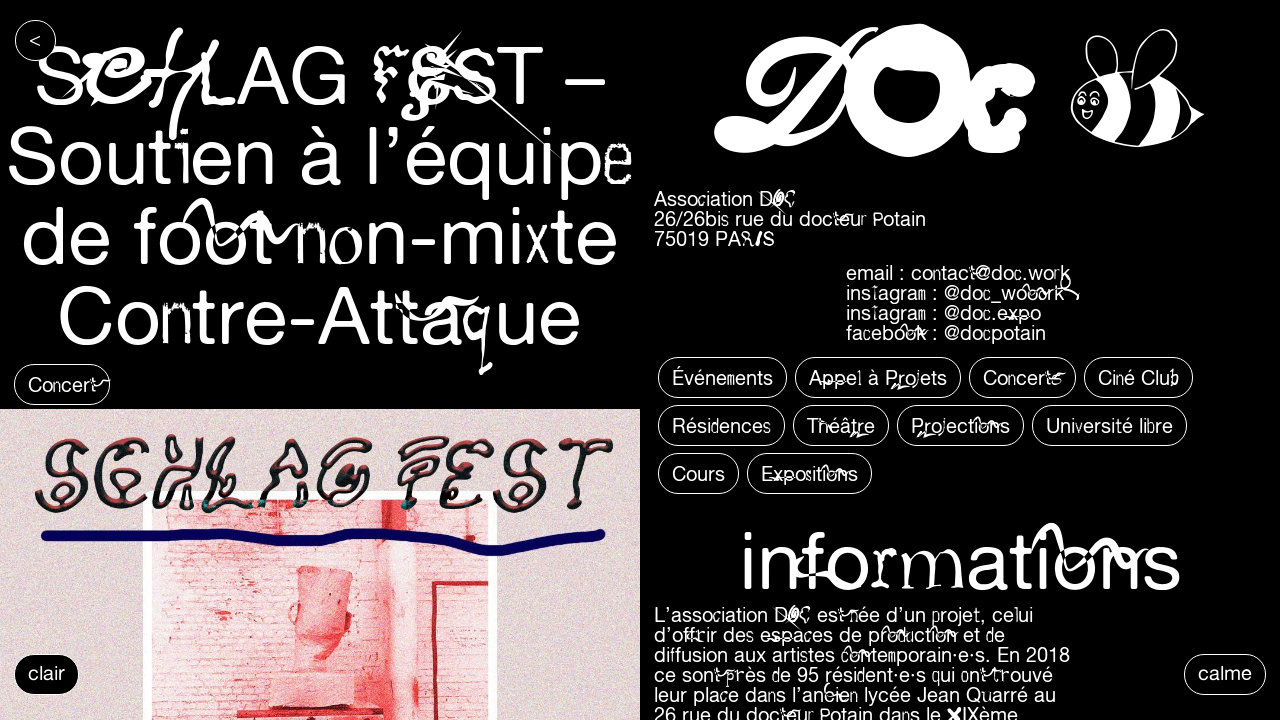

--- FILE ---
content_type: text/css
request_url: https://doc.work/wp-content/themes/divi-enfant/fonts/stylesheet.css
body_size: 165
content:
@font-face {
    font-family: 'AlteHaasGrotesk';
    src: url('AlteHaasGrotesk.woff2') format('woff2'),
        url('AlteHaasGrotesk.woff') format('woff');
    font-weight: normal;
    font-style: normal;
    font-display: swap;
}

@font-face {
    font-family: 'DOCsnail';
    src: url('DOCsnail-Regular.woff2') format('woff2'),
        url('DOCsnail-Regular.woff') format('woff');
    font-weight: normal;
    font-style: normal;
    font-display: swap;
}

@font-face {
    font-family: 'DOCnet';
    src: url('DOCnet-Regular.woff2') format('woff2'),
        url('DOCnet-Regular.woff') format('woff');
    font-weight: normal;
    font-style: normal;
    font-display: swap;
}

@font-face {
    font-family: 'DOCcraft';
    src: url('DOCcraft-Regular.woff2') format('woff2'),
        url('DOCcraft-Regular.woff') format('woff');
    font-weight: normal;
    font-style: normal;
    font-display: swap;
}

@font-face {
    font-family: 'DOClegacy';
    src: url('DOClegacy-Regular.woff2') format('woff2'),
        url('DOClegacy-Regular.woff') format('woff');
    font-weight: normal;
    font-style: normal;
    font-display: swap;
}

@font-face {
    font-family: 'DOCfoam';
    src: url('DOCfoam-Regular.woff2') format('woff2'),
        url('DOCfoam-Regular.woff') format('woff');
    font-weight: normal;
    font-style: normal;
    font-display: swap;
}

@font-face {
    font-family: 'DOCstrange';
    src: url('DOCstrange-Regular.woff2') format('woff2'),
        url('DOCstrange-Regular.woff') format('woff');
    font-weight: normal;
    font-style: normal;
    font-display: swap;
}

@font-face {
    font-family: 'DOCgossip';
    src: url('DOCgossip-Regular.woff2') format('woff2'),
        url('DOCgossip-Regular.woff') format('woff');
    font-weight: normal;
    font-style: normal;
    font-display: swap;
}



--- FILE ---
content_type: text/css
request_url: https://doc.work/wp-content/plugins/dp-portfolio-posts-pro/css/style.css?ver=1.0.0
body_size: 1473
content:
.et_pb_fullwidth_portfolio .et_pb_portfolio_image.show_excerpt:hover .et_overlay:before {
    top: 10%;
}

.et_pb_fullwidth_portfolio .et_pb_portfolio_image.show_excerpt:hover h3 {
    margin-top: 15%;
}

.et_pb_fullwidth_portfolio .et_pb_portfolio_image.show_excerpt .post-excerpt {
    padding: 0 10px;
}

.et_pb_fullwidth_portfolio.et_pb_bg_layout_light .et_pb_portfolio_image.show_excerpt .post-excerpt {
    color: #000;
}

.et_pb_fullwidth_portfolio.et_pb_bg_layout_dark .et_pb_portfolio_image.show_excerpt .post-excerpt {
    color: #fff;
}

.et_pb_fullwidth_portfolio.carousel_arrow_sides:hover .et-pb-arrow-prev {
    left:-17px;
}

.et_pb_fullwidth_portfolio.carousel_arrow_sides:hover .et-pb-arrow-next {
    right: -14px;
}

.et_pb_fullwidth_portfolio.carousel_arrow_top .et-pb-arrow-prev, .et_pb_fullwidth_portfolio.carousel_arrow_top .et-pb-arrow-next {
    top: 10%;
}

.et_pb_fullwidth_portfolio.carousel_arrow_top:hover .et-pb-arrow-prev, .et_pb_fullwidth_portfolio.carousel_arrow_top:hover .et-pb-arrow-next {
    top: 10%;
}
.et_pb_dpfilterable_blog_0.et_pb_filterable_portfolio .post-meta {
    letter-spacing: normal!important;

}

/* CUSTOM FIELDS */
.dp-custom-field {
    display: inline-block;
    padding-bottom: 0;
}

.dp-custom-field-name {
    font-weight: bold;
}

/* LIST VIEW */
.et_pb_portfolio_list .dp_portfolio_list_item {
    width: 100% !important;
    margin: 0 0 5.5% 0 !important;
    position: relative;
    display: inline-block;
}

.et_pb_portfolio_list .dp_portfolio_item_left {
    width: 29%;
    margin-right: 3.33%;
    float: left;
    position: relative;
    /*display: inline-block;*/
}

.et_pb_portfolio_list .dp_portfolio_item_right {
    width: 66.67%;
    float: left;
    position: relative;
    /*display: inline-block;*/
}

@media only screen and (min-width: 981px) {
    .et_pb_portfolio_list .dp_portfolio_list_item h2 {
        margin-top: 0;
    }
}

/* Start CSS for show post in popup */
.modal {
    height: 80%;
    left: 50%;
    max-width: 850px;
    position: fixed;
    top: 50%;
    width: 100%;
    z-index: 99999;
    transform:translate(-50%, -50%);
    -webkit-transform:translate(-50%, -50%);
    -moz-transform:translate(-50%, -50%);
    -o-transform:translate(-50%, -50%);
    -ms-transform:translate(-50%, -50%);
    display:none;
    background:#fff;
    border-radius:8px;
    overflow-x:visible;
}
.modal_inner{
    height:100%;
    overflow-y: auto;
    overflow-x: hidden;
    padding:10px;
}
.modal_header{
    border-top-left-radius:8px;
    border-top-right-radius:8px;
    background:#fff;
    padding: 10px 8px;
    position:relative;
}
.modal_footer{
    border-bottom-left-radius:8px;
    border-bottom-right-radius:8px;
    background:#fff;
    padding: 10px 8px;
}
.modal_body{
    background:#fff;
    padding: 10px 8px;
}

#modal-content .container:before {
    display: none;
}

.modal_overlay{
    width:100%;
    height:100%;
    position:fixed;
    background:rgba(0,0,0,0.6);
    top:0;
    left:0;
    z-index: 99999;
    display:none;
}

.modal_body .et-waypoint {
    opacity: 1;
}

.modal_body #dp-popup-page-disclaimer {
    display: none;
}

.pop_up_close_btn{
    -moz-user-select: none;
}
.pop_up_close_btn {
    color: black;
    font-family: Arial,Baskerville,monospace;
    font-size: 28px;
    font-style: normal;
    height: 44px;
    line-height: 44px;
    opacity: 0.65;
    padding: 0 0 18px 10px;
    position: absolute;
    right: 0;
    text-align: center;
    text-decoration: none;
    top: 0;
    width: 44px;
}
button.pop_up_close_btn{
    background: transparent none repeat scroll 0 0;
    border: 0 none;
    box-shadow: none;
    cursor: pointer;
    display: block;
    outline: medium none;
    overflow: visible;
    padding: 0;
    z-index: 1046;
}
.et_pb_portfolio_item .pop_up_close_btn{
    color: white;
    padding-right: 6px;
    right: -6px;
    text-align: right;
    width: 100%;
}
.et_pb_portfolio_item .pop_up_close_btn {
    font-family: "Open Sans",Arial,sans-serif;
    font-size: 64px;
    font-weight: 200;
    opacity: 0.2;
    top: -45px;
}
.et_pb_portfolio_item .pop_up_close_btn:hover{
    opacity: 1;
}
.et_pb_portfolio_item .pop_up_close_btn {
    cursor: zoom-out;
}
.modal_footer .popup-post-content .et_pb_row {
    width: 100%;
}
.modal_footer .popup-post-content p {
    text-align: justify !important;
}
.et_pb_loader_img {
    left: 50%;
    max-width: 200px;
    position: absolute;
    top: 50%;
    display: block;
    transform: translateX(-50%) translateY(-50%);
    -webkit-transform: translateX(-50%) translateY(-50%);
    z-index: 1;
    width: 128px;
    height: 128px;
}
.modal_inner .modal_header img{
    width:100%;
}
.et_pb_fullwidth_portfolio .et_pb_portfolio_image .popup-post-content img {
    max-width: 100%;
    height: auto !important;
}
.popup_post_date {
    text-align: left !important;
}
/* Ends CSS for show post in popup */

@media only screen and (max-width: 980px) {

    /* LIST VIEW */

    .et_pb_portfolio_list .dp_portfolio_item_left, .et_pb_portfolio_list .dp_portfolio_item_right {
        width: 100%;
    }

    .et_pb_portfolio_list .dp_portfolio_item_left {
        text-align: center;
    }

    .et_pb_portfolio_list .et_portfolio_image {
        display: inline-block;
    }

}


.et_pb_grid_item{ display:flex; }
.et_pb_grid_item h2{ font-size:30px !important } 
.et_pb_grid_item h5{padding-right: 7px;}
.et_menu_container{
    display: none;
}

#margin-Doc{ display:none; !important }


.et_pb_row {
    width: 100% !important;
    padding: 0px 7px 0px 7px !important;
}

span.et_portfolio_image {
    width: 33%;
    margin-top: 0em !important;
}

--- FILE ---
content_type: text/css
request_url: https://doc.work/wp-content/themes/divi-enfant/style.css?ver=4.27.1
body_size: 5670
content:
/*
Theme Name: Divi Enfant
Description: Divi Enfant, theme enfant de Divi
Author: Tom Cazin & Valentin Bigel
Template: Divi
*/

/************ Fonts ************/


:root {
  --main-bg-color: #000000;
  --main-font-color: #ffffff;
  --secondary-color: #777777;
}



/**{
	border: 1px solid red !important;
}*/

/* width */
::-webkit-scrollbar {
  width: 10px;
}

/* Track */
::-webkit-scrollbar-track {
  background: var(--main-bg-color);
}

/* Handle */
::-webkit-scrollbar-thumb {
  background: var(--main-font-color);
}

/* Handle on hover */
::-webkit-scrollbar-thumb:hover {
  background: var(--main-font-color);
}

@font-face {
  font-family: 'DocHaasGrotesk';
  src:  url('fonts/DocHaasGrotesk.woff2') format('woff2'),
        url('fonts/DocHaasGrotesk.woff') format('woff');
}

@font-face {
  font-family: 'DocEmoji-Regular';
  src:  url('fonts/DocEmoji-Regular.woff2') format('woff2'),
        url('fonts/DocEmoji-Regular.woff') format('woff');
}

@font-face {
  font-family: 'AlteHaasGrotesk';
  src:  url('fonts/AlteHaasGrotesk.woff2') format('woff2'),
        url('fonts/AlteHaasGrotesk.woff') format('woff');
}

.docemoji{
  font-family: 'DocEmoji-Regular';	

}

p.docemoji{
	line-height: 1;
}


.has-small-font-size{
	font-size: 13px;
	    line-height: 1;
}
.has-medium-font-size{
	font-size: 20px;
	    line-height: 1;
}
.has-large-font-size{
	font-size: 28px;
	    line-height: 1;
}
.has-x-large-font-size{
	font-size: 40px;
	    line-height: 1;
}



.btnCustom{
    font-size: 20px;
    border-radius: 100px;
    border: 1px solid var(--main-font-color);
    background-color: var(--main-bg-color);
    padding-right: 0px !important;
    padding: 8px 13px !important;
    height: 41px;
    width: auto;
    cursor: pointer;
    font-family: 'AlteHaasGrotesk' !important;
    user-select: none;
}

.btnCustom:hover{
	background-color: var(--secondary-color);
	color: var(--main-bg-color) !important;
    border: 1px solid var(--main-bg-color);
}




#btnClair{
	display: block;
}
#btnSombre{
	display: none;
}
#btnCalme{
	display: block;
}
#btnVnr{
	display: none;
}

body.modeClair #btnClair{
	display: none;
}

body.modeClair #btnSombre{
	display: block;
}

body.typoCalme #btnCalme{
	display: none;
}

body.typoCalme #btnVnr{
	display: block;
}


#changeMode{

	position: fixed;
	left: 14px;
/*	width: 100%;*/
	bottom: 25px;

	z-index: 999999;
}

#changeFont{

	position: fixed;
	right: 14px;
/*	width: 100%;*/
	bottom: 25px;

	z-index: 999999;
}




.DOCsnail{
    font-family: 'DOCsnail';}
.DOCnet{
    font-family: 'DOCnet';}
.DOCcraft{
    font-family: 'DOCcraft';}
.DOClegacy{
    font-family: 'DOClegacy';}
.DOCfoam{
    font-family: 'DOCfoam';}
.DOCstrange{
    font-family: 'DOCstrange';}
.DOCgossip{
    font-family: 'DOCgossip';}


#glyphs{
	font-family: 'DocEmoji-Regular';
	font-size: 10vw;
	position: absolute;
	z-index: 99999;
/*	top: 50%;
	left: 50%;*/
	pointer-events: none;
}


#glyphsLogo{
	display: inline-block!important;
	font-family: 'DocEmoji-Regular';

}

.glyphs-divier{
	display: block!important;
	font-family: 'DocEmoji-Regular';
	font-size: 40px;
    margin-top: 9%;
    width: 100%;
    overflow: hidden;
    letter-spacing: 20px;
    padding-top: 20px;
    height: 60px;
}

/*html{
	background-color: var(--main-font-color);

}*/

/*body{ background-color:red !important }*/
body{
	color: var(--main-font-color) !important;
	background-color: var(--main-bg-color);
	background-repeat:repeat !important;
	background-size: 100% !important;
	display: flex;
	font-family: 'AlteHaasGrotesk';
  	font-family: 'DocHaasGrotesk';

}

body.modeClair{
/*	color: var(--main-br-color) !important;
	background-color: var(--main-font-color)!important;*/
	  --main-bg-color: #ffffff;
 	 --main-font-color: #000000;
     --secondary-color: #777777;

}




body.typoCalme{
  font-family: 'AlteHaasGrotesk' !important;

}



a:link{
    color: var(--main-font-color) !important;
}
a:active{
    color: var(--main-font-color) !important;
}
a:visited{
    color: var(--main-font-color) !important;
}
a:hover{
    color: var(--secondary-color) !important;
}

/*body.page-id-6921{
	color: var(--main-bg-color) !important;
	background-color: var(--main-font-color);
	background-repeat:repeat !important;
	background-size: 100% !important;
}*/

h1, h2, h3, h4, h5, h6 {
/* font-family: DocHaasGrotesk;*/
 color: var(--main-font-color) !important;
}
p, .et_mobile_menu, body, .input {
/* font-family: DocHaasGrotesk;*/
}
@media only screen and (min-width: 980px) { 
.et_pb_text {
	margin-right:0%;
}}
a.et_pb_button {
/*	font-family: DocHaasGrotesk;*/
}
.et_pb_promo_description {
	word-wrap: initial!important;
}
/************ Font Size Global Fix ************/
.nav li li a, #top-menu li {
	font-size:27px;
}


#menu-item-6898 a{ 
	display:inline-block!important; 
}

#menu-item-6898{
	/*border: 0;
	font-size: 44vw!important;
	position: absolute;
	width: 100%;
	text-align: center;
	background: transparent;*/
}

#menu-item-6898 #glyphsLogo{
	padding-right: 15px;
}

#menu-item-6898:hover #glyphsLogo{
	color: var(--main-bg-color);
}

.docHomeLogo{
	    text-align: center;
	    margin-top: 10px;
/*    width: 100%;

    height: auto;
    display: block;
    position: relative;
    top: 0px;*/
}

.docHomeLogo .eachletter{
    font-size: 14vw;
    line-height: 1;
}

.docHomeLogo #glyphsLogo{
    font-size: 14vw;
    line-height: 1;	
}

.docHomeLogo2{
	    text-align: center;
	    margin-top: 10px;
/*    width: 100%;

    height: auto;
    display: block;
    position: relative;
    top: 0px;*/
}

.docHomeLogo2 .eachletter{
    font-size: 14vw;
    line-height: 1;
}

.docHomeLogo2 #glyphsLogo{
    font-size: 14vw;
    line-height: 1;	
}

p, body{
	font-size:20px;
}

p{
	padding: 0px 14px 14px 14px !important;
	    line-height: 1;
}

/*a{ color: var(--main-font-color) !important; }*/


h1 {
	font-size:80px!important;
	padding-bottom: 20px;
	text-align: center;
}
h2 {
	font-size:80px!important;
	text-align: center;
	padding-bottom: 20px;
/*	border: 1px solid var(--main-font-color);*/
	border-radius: 100px;
	padding: 5px 10px;

	background-color: var(--main-bg-color);
	color: var(--main-font-color) !important;

}


/*.et_pb_portfolio_item *{
	border: 1px solid red !important;
}*/

/************ Various color fixes ************/
.et_pb_bg_layout_light .et_pb_post .post-meta,
.et_pb_bg_layout_light .et_pb_portfolio_item .post-meta,
.et_pb_bg_layout_light .et_pb_post .post-meta a,
.et_pb_bg_layout_light .et_pb_portfolio_item .post-meta a,
.et_pb_bg_layout_light .et_pb_post p,
.et_pb_bg_layout_light p.et_pb_title_meta_container,
.et_pb_bg_layout_light p.et_pb_title_meta_container a {
	color: var(--main-font-color);
}
#top-menu a, .post-meta a {
/*	color: var(--main-font-color) !important;*/

}

.post-meta{
	    line-height: 2.2;
}

.post-meta a{
	font-size: 20px;
    border-radius: 100px;
    border: 1px solid var(--main-font-color); 
    background-color: var(--main-bg-color);
    padding-right: 0px !important;
    padding: 8px 13px !important;
    height: 41px;
}

.post-meta a:hover{
	 border: 1px solid var(--main-bg-color);
	background-color: var(--secondary-color);
    color: var(--main-bg-color)!important;
}


.et_pb_portfolio_item .post-meta a:hover{
	 border: 1px solid var(--main-bg-color);
	background-color: var(--secondary-color);
    color: var(--main-bg-color)!important;
}

#left-area .post-meta{
	text-align: left;
}

#left-area .post-meta a{
    font-size: 20px;
    border-radius: 100px;
    border: 1px solid var(--main-font-color);
    background-color: var(--main-bg-color);
    padding-right: 0px !important;
    padding: 8px 13px !important;
    height: 41px;
    line-height: 1.2;
    display: inline-block;
    margin-bottom: 7px;
    margin-left: 4px;
}

#left-area .post-meta a:hover{
		 border: 1px solid var(--main-bg-color);
	background-color: var(--secondary-color) !important;
    color: var(--main-bg-color)!important;
}


.et_pb_section {
	padding: 1% 0!important;
/*	background-color: var(--main-bg-color) !important;*/
background-color: transparent;
}


.et-fixed-header #top-menu li.current-menu-ancestor>a, .et-fixed-header #top-menu li.current-menu-item>a, .et-fixed-header #top-menu li.current_page_item>a {
    color: var(--main-text-color)!important;
}

.et-fixed-header #top-menu a{
	color: var(--main-text-color)!important;
}


.et-fixed-header #top-menu a, .et-fixed-header #et_search_icon:before, .et-fixed-header #et_top_search .et-search-form input, .et-fixed-header .et_search_form_container input, .et-fixed-header .et_close_search_field:after, .et-fixed-header #et-top-navigation .et-cart-info {
	color: var(--main-text-color)!important;
}

/************ Portfolio Fixes ************/
span.et_portfolio_image {
	width: 33%;
	margin-top: 1em;
/*	position: absolute;*/
position: relative !important;
    margin: auto;
}

span.et_portfolio_image img{
	margin: auto !important;
	max-width: 100%;
}


.post-meta {
	padding-bottom: 0em!important;
	 padding-right: 14px;
}
@media only screen and (min-width: 980px) {
.et_pb_column_4_4 .et_pb_grid_item:nth-child(2n) {
	margin-right: 0!important;
}
.et_pb_gutters3 .et_pb_column_4_4 .et_pb_grid_item {
/*	width: 47%;*/
	margin: 0 6% 4% 0;
}}
.nomarginbottom {
	margin-bottom: 0px!important;
}
/************ Footer left on mobile ************/
#footer-info {
	text-align: left;
}

/************ Removing header from agenda ************/
.page-id-449 header {
	display: none;
}
.page-id-449 #page-container {
	padding-top: 0px!important;
}
.page-id-449 .et_pb_text {
	margin-right: unset;
}
.page-id-449 footer {
	display: none;
}
.page-id-449 .et_pb_text_0 {
	background-position: right;
	background-repeat: no-repeat;
}
/************ newsletter fix ************/
@media only screen and (min-width: 980px) {
.et_pb_newsletter_form {
/*	width:47%;*/
}}
/************ Removing sidebar and fixes ************/
#sidebar {
display: none;
}
.et_pb_widget_area_right { 
	border-left:0 !important; 
}
.et_pb_widget_area_left { 
	border-right:0 !important; 
}

#left-area{
	width: 100% !important; 
}

.et_right_sidebar #left-area {
	padding-right: 0 !important;
}
.tax-project_category #left-area { 
	width: 100% !important; 
}
#main-content .container:before {
	background-color: transparent;
}
/************ Diaporama Fixes ************/
.et_pb_gallery_image img {
	width: auto!important;
	max-height: 600px;
}


.entry-content > *{ 
padding-left:14px;
padding-right:14px;
 }

img {
/*    max-height: 100vh !important;*/
    width: auto;
/*    width: 100%;*/
    max-width: 100%;
    padding: 0 !important;
/*    border: 1px solid var(--main-font-color);*/
}


.et_pb_gallery {
	max-height: 650px;
}
.et_pb_gallery_items.et_post_gallery {
	margin-bottom: 50px;
}
.et-pb-controllers {
	position: absolute;
	bottom: 10px!important;
	left: 10%!important;
	text-align: unset;
}
.et-pb-arrow-prev:before, .et-pb-arrow-next:before {
/*	font-family: "DocHaasGrotesk" !important;*/
}
.et-pb-arrow-prev, .et-pb-arrow-next {
	top: unset!important;
	opacity: 1;
	margin-top: -50px!important;
}

.et-pb-arrow-prev, .et_pb_slider:hover .et-pb-arrow-prev {
	left:0;
}
.et-pb-arrow-next, .et_pb_slider:hover .et-pb-arrow-next {
	right:0;
}
.et-pb-arrow-next:before {
	content:"→"!important;
}
.et-pb-arrow-prev:before {
	content:"←"!important;
}

.mfp-fade.mfp-bg.mfp-ready {
	opacity: 1!important;
}
.mfp-bg {
	background-color:rgba(0,0,0,0.4)!important;		
}
.mfp-figure:after {
	box-shadow: unset!important;
}
.mfp-close {
/*	font-family: DocHaasGrotesk!important;*/
	font-size: 70px!important;
	opacity: 1!important;
	color: var(--main-bg-color)!important;
	top: -30px!important;
	height: 70px!important;
}
.mfp-arrow {
	opacity: 1!important;
	width: 64px !important;
	height: 64px !important;
}
.mfp-arrow-right:after {
/*	font-family: DocHaasGrotesk!important;*/
	color: var(--main-bg-color)!important;
	content:"→"!important;
	line-height: 0!important;
	font-size:85px!important;
}
.mfp-arrow-left:after {
/*	font-family: DocHaasGrotesk!important;*/
	color: var(--main-bg-color)!important;
	content:"←"!important;
	line-height: 0!important;
	font-size:85px!important;
}

.et-pb-controllers a {
	background-image: url("https://doc.work/wp-content/uploads/pointplein.svg");
	background-color:transparent!important;
	width: 17px;
	height: 17px;
	margin-right: 20px;
	-webkit-border-radius: unset;
	-moz-border-radius: unset;
	border-radius: unset;
}
.et-pb-controllers .et-pb-active-control {
	background-image: url("https://doc.work/wp-content/uploads/pointvide.svg");
	background-color:transparent!important;
}
.mfp-bottom-bar {
	display: none;
}
/************ Header Fix ************/
#page-container {
	margin-top: 0!important;
	padding-top: 0px!important;
	width: 50%;
	display: inline-block;
	height: 100vh;
	overflow-y: scroll;
	padding-bottom:50px;
}
#right-area{
		margin-top: 0!important;
	padding-top: 0px!important;
		width: 50%;
	display: inline-block;
	height: 100vh;
	overflow-y: scroll;
	    padding-bottom: 50px;
}

#main-header {
	-webkit-box-shadow:none !important;
	-moz-box-shadow:none !important;
	box-shadow:none !important;
	background-color: transparent !important;

	display: none;
}
#main-header.et-fixed-header {
	-webkit-box-shadow:none !important;
	-moz-box-shadow:none !important;
	box-shadow:none !important;
}
#main-header.et-fixed-header .container {
/*	background-color:var(--main-bg-color)!important;*/
}
.page-id-39 #margin-Doc {
	display : none;
}
@media only screen and (min-width: 980px) { 
#main-header.et-fixed-header #logo {
	width: 25%;
}
#main-header.et-fixed-header #margin-Doc {
	display: block;
}}

#logo {
	max-width: 25%;
	-webkit-transition: none !important;
	-moz-transition: none;
	transition: none !important;
	-webkit-transform: none;
}

#top-menu li a{
		-webkit-transition: none !important;
	-moz-transition: none !important;
	transition: none !important;
	-webkit-transform: none !important;
}

#top-menu li{
			-webkit-transition: none !important;
	-moz-transition: none !important;
	transition: none !important;
	-webkit-transform: none !important;
		border:1px solid var(--main-font-color);

}

#top-menu li:hover{
	border:1px solid var(--main-bg-color);
}

#top-menu li:hover a{
	color: var(--main-bg-color) !important;
}

.page-id-39 #logo {max-width: 65%;}
/************ Footer display ************/
footer {
	display: none;
}
.page-id-601 footer {
	display: block;
}
/************ Desktop Nav ************/
#et-top-navigation, #top-menu li.mega-menu > ul > li > a:first-child {
	font-weight: 500!important;
}
#et-top-navigation {
	float:none!important;
	height: 1.60em!important;
/*	padding: 10px 0% 0% 52.4%!important;*/
	padding: 10px 0px 0px 0px!important;
	margin-left: 14px;
	margin-right: 14px;
/*	background-color: var(--main-bg-color)!important;*/
background-color: transparent !important;
/*	border-bottom: 1px solid var(--main-font-color);*/
}
#top-menu li.mega-menu > ul {
	top:0!important;
	padding: unset;
	padding-top: 30px;
}
#top-menu li.mega-menu > ul > li > a {
	border-bottom: unset!important;
}
.nav li ul {
	border-top: unset!important;
	box-shadow: unset!important;
	background: transparent!important;
}
#top-menu li.mega-menu > ul > li {
	width:100%!important;
	background: var(--main-bg-color);
}
.nav li li {
	line-height: 1em;
}
.et_header_style_left #et-top-navigation nav > ul > li > a {
	padding-bottom:unset!important
}
#top-menu .menu-item-has-children > a:first-child:after {
	display:none;
}
#top-menu li.mega-menu > ul > li > a {
	padding: 3px 20px 3px 52.4%;
}
.container {
	width:unset;
	margin:unset;
/*	padding-left:7px;
	padding-right:7px;*/
	max-width: 100% !important;
}
/************ Mobile Nav ************/
#et_mobile_nav_menu {
	float: left;
}
.mobile_menu_bar:before {
	top: 0px;
	content: "Menu";
	font-size: 16px;
	color: var(--main-font-color);
/*	font-family: DocHaasGrotesk!important;*/
}
.et_mobile_menu {
	border-top: unset;
	padding: unset;
	top: 0;
}
.et_mobile_menu .menu-item-has-children > a {
	background-color: var(--main-bg-color);
}
.et_mobile_menu li a:hover {
	background-color: var(--secondary-color);
	opacity: 1;
}
.et_mobile_menu li a {
	border-bottom: unset;
	font-size: 16px;
	color:var(--main-font-color);
}
@media only screen and (max-width: 980px) { 
#logo {
	max-width: 100%!important;
}
.et-pb-controllers {
	display:none;
}}
.et_mobile_menu {
	background: transparent;
	-webkit-box-shadow: unset;
	-moz-box-shadow: unset;
	box-shadow: unset;
}
.et_mobile_menu li li {
	padding-left: unset;
	background: var(--main-bg-color);
}
#main-header .et_mobile_menu li ul {
	padding-left: unset;
}

#post-998 .post-meta {
	display: none;
}
#post-998 .dp-custom-field {
	display: inline;
}
/************* underline tricks **********/
.docunderline1 {
	border-bottom: 1px solid currentColor;
}
.docunderline2 {
	border-bottom: 2px solid currentColor;
}
.docunderline3 {
	border-bottom: 2px solid currentColor;
  	display: inline-block;
  	line-height: 0.8;
}
.docunderline4 {
	border-bottom: 1px solid currentColor;
  	display: inline-block;
  	line-height: 0.8;
}
/************* various classes **********/
.postmetaevent {
	margin: 0.4em 0 0;
	padding: unset;
	line-height: 1em;
}
.et_pb_text a {
	border-bottom: 2px solid currentColor;
  	display: inline-block;
  	line-height: 0.8;
}

#main-content{
	background-color: transparent !important;
    overflow: hidden;
}

.et_main_title .et_project_categories a {
    text-decoration: none;
    color: var(--main-font-color) !important;
}

.et_main_title .et_project_categories a:hover {
    border: 1px solid var(--main-bg-color);
    background-color: var(--secondary-color) !important;
    color: var(--main-bg-color)!important;
}


.et_project_categories a{
	font-size: 20px;
    border-radius: 100px;
    border: 1px solid var(--main-font-color); 
    background-color: var(--main-bg-color);
    padding-right: 0px !important;
    padding: 8px 13px !important;
    height: 41px;
}


.et_main_title h1{
	text-align: center;
    display: block;
}

.post-2234 li{ 
    font-size: 40px !important;
    line-height: 1.1 !important;
	list-style: none;
}

.post-2234 li a{
	border-bottom: 0px solid currentColor;
}


.project .entry-content {
    padding-top: 30px;
/*    text-indent: 20%;*/
}

.et_pb_grid_item{
    display: flex;
    flex-direction: column;
    text-align: center;
    margin: 6% 0px 6% 0px !important;
    position: relative;
}


.project .entry-content p {
    padding-top: 30px;
/*    text-indent: 20%;*/
    font-size: 28px !important;
    line-height: 1.1;
}

.entry-content div{
	font-size: 28px !important;
    line-height: 1.1;
}



.et_pb_portfolio_item .post-meta.dp-custom-field{
	font-size: 26px !important; 
	width: 50%; 
	text-align: center;
	z-index: 8;
	margin-bottom: 25px;
}
.et_pb_portfolio_item .post-meta{
	font-size: 16px !important; 
	width: 50%; 
/*	text-align: center;*/
	z-index: 8;
	margin-bottom: 20px;
	margin-left: 30%;
	margin-right: 30%;
	text-align: left;

}
.et_pb_portfolio_item h5{
	font-size: 80px !important; 
	width: 100%;
	/*    margin-left: 10%;*/
	transition: text-shadow 200ms;
	/*text-shadow: 0px 0px 0px var(--main-font-color), 0px 0px 0px var(--main-font-color), 0px 0px 0px var(--main-font-color), 0px 0px 0px var(--main-font-color);*/
	z-index: 10;
	margin-bottom: 10px;
}

.et_pb_portfolio_item h5:hover{
/*text-shadow: -1px -1px 0 var(--main-font-color), 1px -1px 0 var(--main-font-color), -1px 1px 0 var(--main-font-color), 1px 1px 0 var(--main-font-color);*/
/*transition: text-shadow 200ms;*/

}







.et_pb_portfolio_item h5:hover a{
/*	color: var(--main-bg-color) !important;*/

}


.et_pb_portfolio_item h5:hover > a .et_portfolio_image{
	display: none;


}

.et_pb_portfolio_item a .et_portfolio_image img{
/*	filter: contrast(1000%) grayscale(100%);*/
/*border: 11px solid var(--main-font-color);*/
/*border-radius: 10px;*/
width: 100% !important;
}



.et_pb_portfolio_item .post-meta br{
	display: none;
}

.et_pb_portfolio_item .post-meta a{ 
	padding-right:5px; 
/*	pointer-events: none;*/
	font-size: 20px;
    border-radius: 100px;
    border: 1px solid var(--main-font-color);
    background-color: var(--main-bg-color);
    padding-right: 0px !important;
    padding: 8px 13px !important;
    height: 41px;
    line-height: 1.2;
    display: inline-block;
    margin-bottom: 7px;
    margin-left: 6px;
}

.et_pb_portfolio_item .post-meta a:hover{
	 border: 1px solid var(--main-bg-color);
	background-color: var(--secondary-color);
    color: var(--main-bg-color)!important;
}



.et_portfolio_image{
	width: 100% !important;
    position: absolute;
    z-index: 1;

/*	position: fixed; 
	top: 50%;
	left: 50%;*/
/*	display: none !important;*/
}


.et_portfolio_image{
	width: 100% !important;
}

.et_pb_portfolio_item:hover .et_portfolio_image{
/*	display: block !important;*/
}


nav#top-menu-nav{
	width: 100%;
}
#top-menu{
    display: flex !important;
/*    justify-content: space-between;*/
    width: 100%;
}

.et_pb_text_inner p{
font-size: 40px !important;
line-height: 1.1;
}

.et_project_meta{
	display: none;
	}

#top-menu li {
    border-radius: 100px;
    border: 2.5px solid var(--main-font-color);
    background-color: var(--main-bg-color);
    padding-right: 0px !important;

}
#top-menu li a{
    padding: 8px 13px !important;
    height: 41px;
}
#top-menu li:hover{
	background-color: var(--secondary-color);
}

#top-menu li:hover > a{
	color: var(--main-bg-color);
}

#top-menu-nav>ul>li>a:hover {
	opacity: 1 !important;
}

#top-menu li a:hover {
	color: var(--main-bg-color) !important;
}



.information_tag{
	line-height: 1.2;
	width: 100% !important;
	margin-left: 0px !important;
}

.information_tag a{
	font-size: 20px;
    border-radius: 100px;
    border: 1px solid var(--main-font-color); 
    background-color: var(--main-bg-color);
    padding-right: 0px !important;
    padding: 8px 13px !important;
    height: 41px;
    line-height: 1.2;
    display: inline-block;
    margin-bottom: 7px;
    margin-left: 4px;
}

.information_tag a:hover{
	 border: 1px solid var(--main-bg-color);
background-color: var(--secondary-color);
    color: var(--main-bg-color)!important;
}

.et_project_categories{
	padding-left: 14px;
	padding-right: 14px;
}

.gallery-item a{
	width: 100%;
}

#gallery-1 img{
	border: 0px !important;
}

div.gallery {
	padding-left: 0px;
	padding-right: 0px;
}

/* DIVI PAGE ARCHIVES */

article#post-6935{
    padding-top: 35px;
}


article#post-6935 .entry-content > * {
    padding-left: 0px !important;
    padding-right: 0px !important;
}

.page-id-6935 #page-container{
	padding-right: 0px !important;
	overflow: scroll;

}


.et-l.et-l--post{
	    padding-left: 0px !important;
    padding-right: 0px !important;
}



.wp-element-button, .wp-block-button__link {
    font-size: 20px;
    border-radius: 100px;
    border: 1px solid var(--main-font-color);
    background-color: var(--main-bg-color);
    padding: 8px 13px !important;
    height: auto;
    width: auto;
    cursor: pointer;
    font-family: 'AlteHaasGrotesk' !important;
    user-select: none;
}

.wp-element-button:hover{
	background-color: var(--secondary-color);
	color: var(--main-bg-color) !important;
    border: 1px solid var(--main-bg-color);
}





/* PAGE ABOUT DESIGN */



.page-id-6998 #page-container{
	width: 100%;
}

.page-id-6998 #right-area{
	display: none;
}


.page-id-6998 figure table{
	font-family: 'DocEmoji-Regular';
	font-size: 10vw;
}

.page-id-6998 figure table tr td{
    height: 12vw;
    width: 16.66666%;
	text-align: center;
}



.wp-block-columns{
	display: flex;
	flex-wrap: nowrap !important;
		padding: 0px 14px 0px 14px;
}


body:not(.et-tb) #main-content .container, body:not(.et-tb-has-header) #main-content .container{
	padding-top: 35px;
}



nav#nav{
	position: fixed;
	width: 50%;
	left: 0px;
	top: 20px;
	z-index: 9999;
}

nav#nav .nav-element.info{
	position: absolute;
	right: 15px;
}

nav#nav .nav-element.retour{
	position: absolute;
	left: 15px;
}

nav#nav .nav-element.retour:hover{
	border: 1px solid var(--main-bg-color);
	background-color: var(--secondary-color);
	color: var(--main-bg-color)!important;
}


.nav-element.archives{
    margin: auto;
    /* margin-top: 10px; */
    position: relative;
    margin-bottom: 40px;
    display: block;
    width: 103px !important;
}

.nav-element{
	font-size: 20px;
    border-radius: 100px;
    border: 1px solid var(--main-font-color); 
    background: var(--main-bg-color) !important;
    padding-right: 0px !important;
    padding: 8px 13px !important;
    height: 41px;
    width: 41px;
    z-index: 999999;
    background-clip: unset !important;

}

.nav-element.archives{

    font-size: 20px;
    border-radius: 100px;
    border: 1px solid var(--main-font-color);
    background-color: var(--main-bg-color);
    padding-right: 0px !important;
    padding: 8px 13px !important;
    height: 41px;

}
.nav-element.archives:hover {
    border: 1px solid var(--main-bg-color);
    background-color: var(--secondary-color) !important;
    color: var(--main-bg-color)!important;
}




nav#nav .nav-element:hover{
	 border: 1px solid var(--main-bg-color) !important;
background-color: var(--secondary-color) !important;
    color: var(--main-bg-color)!important;
}



.mobileOnly{
	display: none;
}


.et_pb_row{
/*	padding: 0px 0px 0px 7px !important;*/
	padding: 0px 0px 0px 0px !important;

}


.page-id-6998{

}


.page-id-6998 #page-container{
width: 100%;
}

.page-id-6998 #right-area{ 
display: none;
 }


.docemoji table{
	font-size: 8vw;
}

.docemoji table td {
	padding: 0;
}
.docemoji table tr td{
	padding: 0;
	text-align: center;
}






.nav-single .nav-previous{display: none;}
.nav-single .nav-next{display: none;}

/* ROLLOVER */


/*a{
  background: linear-gradient(to right, white, #ef5350, #f48fb1, #7e57c2, #2196f3, #26c6da, #43a047, #eeff41, #f9a825, #ff5722);
  background-size: 200% 200%;
  animation: rainbow 2s ease-in-out infinite;
  background-clip: text;
  -webkit-background-clip:text;
  color:rgba(255,255,255,1) !important;
  transition: color .2s ease-in-out;
}
a:hover{
  color:rgba(0,0,0,0) !important;
}
@keyframes rainbow { 
  0%{background-position:left}
  50%{background-position:right}
  100%{background-position:left}
}
*/




/* MOBILE RESPONSIVE */

@media only screen and (max-width : 900px) {


#right-area{ 
	display:none;
 }

#page-container{
	width: 100%;
}

h1{
	font-size: 50px !important;

}

h2{
	font-size: 50px !important;


}

.et_pb_portfolio_item h5{
	font-size: 50px !important;
}

.entry-content p {
	font-size: 20px !important;
	width: 100% !important; 
	margin-left: 0 !important;
}



.docHomeLogo .eachletter {
	font-size: 24vw;
	line-height: 1;
}

.docHomeLogo #glyphsLogo {
font-size: 24vw;
line-height: 1;
}

nav#nav {
	position: fixed;
	width: 100%;
	left: 0px;
	top: 20px;
	z-index: 9999;
}


#top-menu-nav{
    transform: rotate(-90deg);
    margin-top: 110px;
    margin-left: -720px;
}


.mobileOnly{
	display: block;
}

/*html{
	background-color: var(--main-bg-color);
}

body{
	width: 100% !important;
	margin: auto !important;
}*/


	.btnCustom{
	/*	font-size: 13px;
		height: 29px;
	    padding: 1px 9px !important;*/
	    font-size: 17px;
	    height: 33px;
	    padding: 5px 9px !important;
	}
	.post-meta.dp-custom-field{
		width: 100% !important;
	}
	.post-meta{ 
	width:100% !important;
	margin-left: 0 !important;


	}

	.et_main_title .et_project_categories {
	    font-size: 14px;
	    text-align: center;
	    width: 100%;
	    display: block;
	}

	.wp-block-columns:not(.is-not-stacked-on-mobile)>.wp-block-column{
/*		flex: none;*/
		font-size: 21px !important;
	}

	#left-area ul, .entry-content ul, .et-l--body ul, .et-l--footer ul, .et-l--header ul{
		list-style: none;

	}
	
	.wp-block-columns{
		flex-direction: column;
		flex-wrap: nowrap;
	}

	.is-layout-flex.wp-block-columns{
	
	}

}

@media print {
    /* styles here */

    #right-area{
    	display: none;
    }

    #page-container{
    	width: 100%;
    	height: 100%;
    }



}






--- FILE ---
content_type: application/javascript
request_url: https://doc.work/wp-content/plugins/dp-portfolio-posts-pro/js/ajax-get-post.js?ver=6.6.4
body_size: 1385
content:
var $context = jQuery("div.modal_body");
var $wayContext = jQuery("#modal_inner");

var howmany, $et_pb_circle_counter, $et_pb_number_counter, $et_pb_video_background;

et_pb_circle_counter_init = function($the_counter, animate) {
    if ( 0 === $the_counter.width() ) {
        return;
    }

    $the_counter.easyPieChart({
        animate: {
            duration: 1800,
            enabled: true
        },
        size: 0 !== $the_counter.width() ? $the_counter.width() : 10, // set the width to 10 if actual width is 0 to avoid js errors
        barColor: $the_counter.data( 'bar-bg-color' ),
        trackColor: $the_counter.data( 'color' ) || '#000000',
        trackAlpha: $the_counter.data( 'alpha' ) || '0.1',
        scaleColor: false,
        lineWidth: 5,
        onStart: function() {
            jQuery(this.el).find('.percent p').css({ 'visibility' : 'visible' });
        },
        onStep: function(from, to, percent) {
            jQuery(this.el).find('.percent-value').text( Math.round( parseInt( percent ) ) );
        },
        onStop: function(from, to) {
            jQuery(this.el).find('.percent-value').text( jQuery(this.el).data('number-value') );
        }
    });
}

et_pb_reinit_number_counters = function( $et_pb_number_counter ) {
    if ( jQuery.fn.fitText ) {
        $et_pb_number_counter.find( '.percent p' ).fitText( 0.3 );
    }

    $et_pb_number_counter.each(function(){
        var $this_counter = jQuery(this);
        $this_counter.easyPieChart({
            animate: {
                duration: 1800,
                enabled: true
            },
            size: 0,
            trackColor: false,
            scaleColor: false,
            lineWidth: 0,
            onStart: function() {
                jQuery(this.el).find('.percent p').css({ 'visibility' : 'visible' });
            },
            onStep: function(from, to, percent) {
                if ( percent != to )
                    jQuery(this.el).find('.percent-value').text( Math.round( parseInt( percent ) ) );
            },
            onStop: function(from, to) {
                jQuery(this.el).find('.percent-value').text( jQuery(this.el).data('number-value') );
            }
        });
    });
}


jQuery(document).on('click', '.et_pb_lightbox_post_popup', function(e) {
    e.preventDefault();
    e.stopPropagation();
    jQuery('.modal_body').empty();
    var postId = jQuery(this).data('rel');
    var ajax_call = dp_ppp_ajax_js_vars.siteURL + '/dp-popup/';
    jQuery.ajax({
        type: 'post',
        url: ajax_call,
        data: {action: 'popup_fetch', Pid: postId},
        dataType: 'html',
        context: $context,
        success: function (postResult) {

            jQuery('.et_pb_loader_img').css('display', 'none');
            jQuery('.modal_body').html(postResult);
            $context.trigger( 'load-dpp' );

        }
    });
    //jQuery(this).parents('.et_pb_row').find('.modal_overlay').css('display', 'block');
    //jQuery(this).parents('.et_pb_row').find('.modal').css('display', 'block');
    jQuery(this).closest('.et_pb_row').find('.modal_overlay').css('display', 'block');
    jQuery(this).closest('.et_pb_row').find('.modal').css('display', 'block');
    jQuery('body').css({
        'position':'fixed',
        'top':-jQuery('body,html').scrollTop()+'px'
    });

});
jQuery(document).on('click', '.modal_overlay, .pop_up_close_btn', function(e){
    e.preventDefault();
    e.stopPropagation();
    jQuery('.modal_body').empty();
    jQuery(this).parents('.et_pb_row').find('.modal_overlay').css('display', 'none');
    jQuery(this).parents('.et_pb_row').find('.modal').css('display', 'none');
    $wayContext.children().html("");
    jQuery('.et_pb_loader_img').css('display', 'block');
    jQuery('body').css({
        'position':'relative',
        'top':'auto'
    });
    jQuery('body,html').scrollTop(jQuery(this).parents('.et_pb_section').offset().top-100);

});
$context.on('load-dpp', function(e){
    e.preventDefault();

    $et_pb_circle_counter = jQuery( 'div.modal_body #modal-content .et_pb_circle_counter' );
    $et_pb_number_counter = jQuery( 'div.modal_body #modal-content .et_pb_number_counter' );
    $et_pb_video_background = jQuery( 'div.modal_body #modal-content .et_pb_section_video_bg video' );

    howmany = jQuery('div.modal_body #modal-content .et_pb_counter_container, div.modal_body #modal-content .et-waypoint');

    howmany.waypoint( {
        offset: '50%',
        handler: function() {
            jQuery(this.element).addClass( 'et-animated' );
        },
        context: $wayContext
    } );
    howmany.waypoint( {
        offset: 'bottom-in-view',
        handler: function() {
            jQuery(this.element).addClass( 'et-animated' );
        },
        context: $wayContext
    } );

    if ( $et_pb_circle_counter.length ) {

        $et_pb_circle_counter.each(function(){

            var $this_counter = jQuery(this);
            et_pb_circle_counter_init($this_counter, true);

            if ( ! $this_counter.is( ':visible' ) ) {
                return;
            }
            $this_counter.waypoint({
                offset: '65%',
                handler: function() {
                    if ( $this_counter.data( 'PieChartHasLoaded' ) ) {
                        return;
                    }

                    $this_counter.data('easyPieChart').update( $this_counter.data('number-value') );

                    $this_counter.data( 'PieChartHasLoaded', true );
                    this.destroy();
                },
                context: $wayContext
            });

        });
    }
    if ( $et_pb_number_counter.length ) {
        $et_pb_number_counter.each(function(){
            var $this_counter = jQuery(this);
            et_pb_reinit_number_counters($this_counter);
            $this_counter.waypoint({
                offset: '75%',
                handler: function() {
                    $this_counter.data('easyPieChart').update( $this_counter.data('number-value') );
                    this.destroy();
                },
                context: $wayContext
            });

        });
    }

});